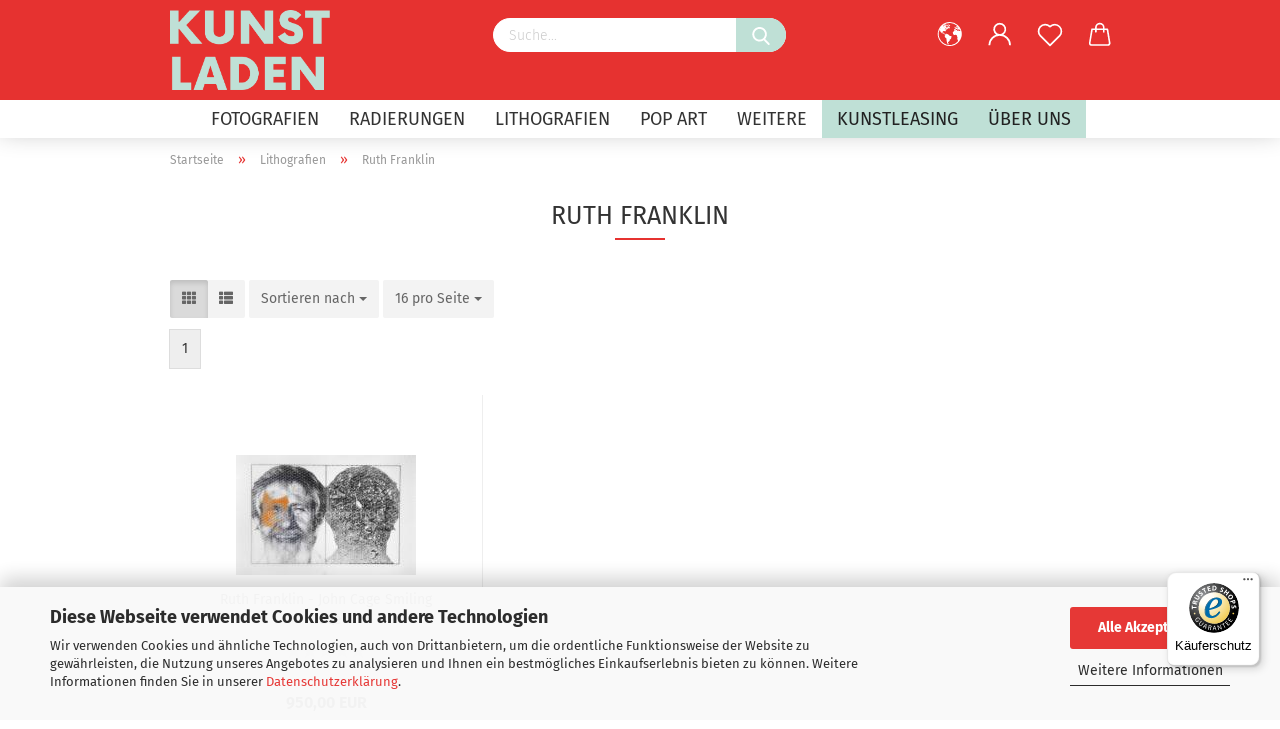

--- FILE ---
content_type: text/javascript
request_url: https://widgets.trustedshops.com/js/X6EEC11D36B38BEB2A0E15806CF36F90D.js
body_size: 1214
content:
((e,t)=>{const r={shopInfo:{tsId:"X6EEC11D36B38BEB2A0E15806CF36F90D",name:"kunstladen.shop",url:"kunstladen.shop",language:"de",targetMarket:"DEU",ratingVariant:"WIDGET",eTrustedIds:{accountId:"acc-10bd2e6b-1180-4896-9426-0f9d03a34a18",channelId:"chl-f8331f4f-7e71-4cbf-95bb-3525233d95e6"},buyerProtection:{certificateType:"CLASSIC",certificateState:"PRODUCTION",mainProtectionCurrency:"EUR",classicProtectionAmount:100,maxProtectionDuration:30,plusProtectionAmount:2e4,basicProtectionAmount:100,firstCertified:"2021-06-10 00:00:00"},reviewSystem:{rating:{averageRating:0,averageRatingCount:0,overallRatingCount:2,distribution:{oneStar:0,twoStars:0,threeStars:0,fourStars:0,fiveStars:0}},reviews:[{average:5,rawChangeDate:"2022-06-10T16:04:44.000Z",changeDate:"10.6.2022"},{average:5,rawChangeDate:"2021-06-18T13:58:54.000Z",changeDate:"18.6.2021"}]},features:["SHOP_CONSUMER_MEMBERSHIP","GUARANTEE_RECOG_CLASSIC_INTEGRATION","DISABLE_REVIEWREQUEST_SENDING","MARS_EVENTS","MARS_REVIEWS","MARS_PUBLIC_QUESTIONNAIRE","MARS_QUESTIONNAIRE","REVIEWS_AUTO_COLLECTION"],consentManagementType:"OFF",urls:{profileUrl:"https://www.trustedshops.de/bewertung/info_X6EEC11D36B38BEB2A0E15806CF36F90D.html",profileUrlLegalSection:"https://www.trustedshops.de/bewertung/info_X6EEC11D36B38BEB2A0E15806CF36F90D.html#legal-info",reviewLegalUrl:"https://help.etrusted.com/hc/de/articles/23970864566162"},contractStartDate:"2021-02-01 00:00:00",shopkeeper:{name:"Feine.Art GmbH",street:"Brabeckstrasse 167C",country:"DE",city:"Hannover",zip:"30539"},displayVariant:"trustmark-only",variant:"full",twoLetterCountryCode:"DE"},"process.env":{STAGE:"prod"},externalConfig:{trustbadgeScriptUrl:"https://widgets.trustedshops.com/assets/trustbadge.js",cdnDomain:"widgets.trustedshops.com"},elementIdSuffix:"-98e3dadd90eb493088abdc5597a70810",buildTimestamp:"2026-01-19T05:32:00.823Z",buildStage:"prod"},a=r=>{const{trustbadgeScriptUrl:a}=r.externalConfig;let n=t.querySelector(`script[src="${a}"]`);n&&t.body.removeChild(n),n=t.createElement("script"),n.src=a,n.charset="utf-8",n.setAttribute("data-type","trustbadge-business-logic"),n.onerror=()=>{throw new Error(`The Trustbadge script could not be loaded from ${a}. Have you maybe selected an invalid TSID?`)},n.onload=()=>{e.trustbadge?.load(r)},t.body.appendChild(n)};"complete"===t.readyState?a(r):e.addEventListener("load",(()=>{a(r)}))})(window,document);